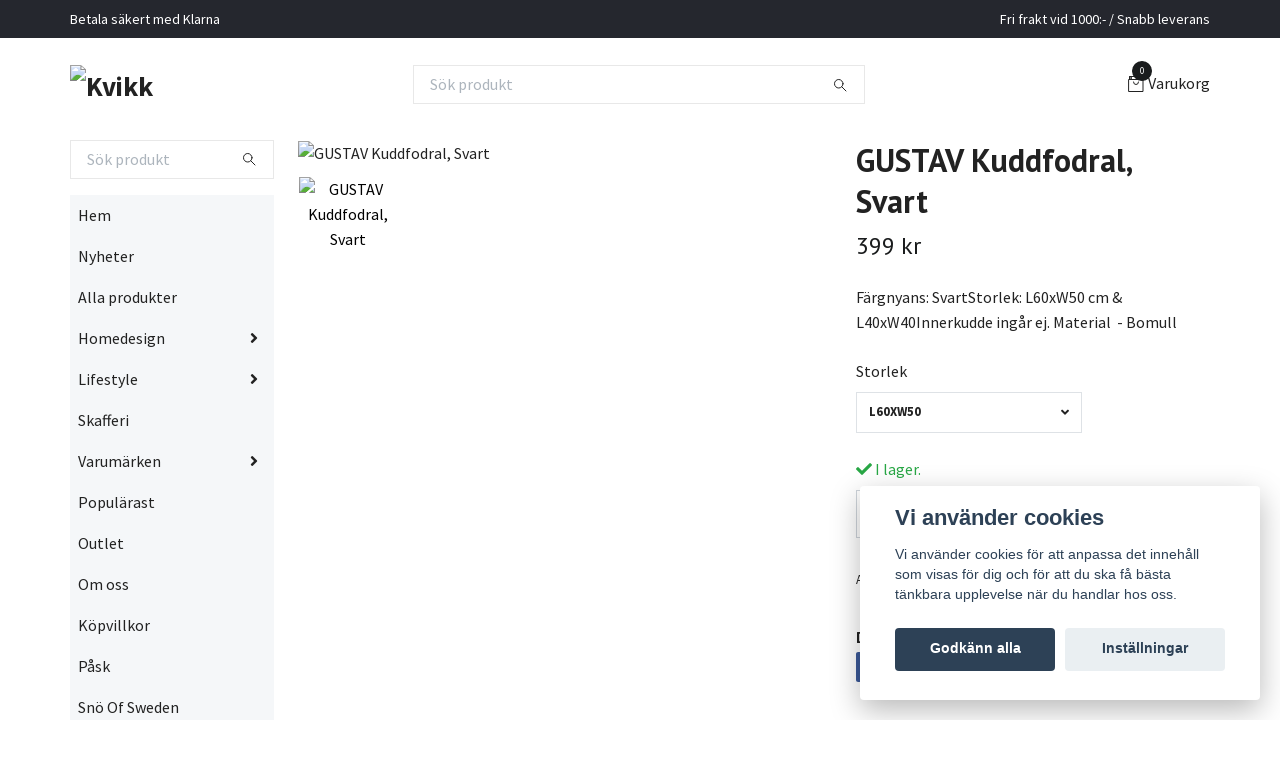

--- FILE ---
content_type: text/html; charset=utf-8
request_url: https://kvikk.nu/nyheter/gustav-kuddfodral-svart
body_size: 14924
content:
<!DOCTYPE html>
<html class="no-javascript" lang="sv">
<head><meta property="ix:host" content="cdn.quickbutik.com/images"><meta http-equiv="Content-Type" content="text/html; charset=utf-8">
<title>GUSTAV Kuddfodral, Svart - Kvikk</title>
<meta name="author" content="Quickbutik">
<meta name="description" content="Färgnyans: SvartStorlek: L60xW50 cm &amp;amp; L40xW40Innerkudde ingår ej.&amp;nbsp;Material&amp;nbsp; - Bomull">
<meta property="og:description" content="Färgnyans: SvartStorlek: L60xW50 cm &amp;amp; L40xW40Innerkudde ingår ej.&amp;nbsp;Material&amp;nbsp; - Bomull">
<meta property="og:title" content="GUSTAV Kuddfodral, Svart - Kvikk">
<meta property="og:url" content="https://kvikk.nu/nyheter/gustav-kuddfodral-svart">
<meta property="og:site_name" content="Kvikk">
<meta property="og:type" content="website">
<meta property="og:image" content="https://cdn.quickbutik.com/images/35347S/products/620d32999b6b7.jpeg?format=webp">
<meta property="twitter:card" content="summary">
<meta property="twitter:title" content="Kvikk">
<meta property="twitter:description" content="Färgnyans: SvartStorlek: L60xW50 cm &amp;amp; L40xW40Innerkudde ingår ej.&amp;nbsp;Material&amp;nbsp; - Bomull">
<meta property="twitter:image" content="https://cdn.quickbutik.com/images/35347S/products/620d32999b6b7.jpeg?format=webp">
<meta name="viewport" content="width=device-width, initial-scale=1, maximum-scale=1">
<script>document.documentElement.classList.remove('no-javascript');</script><!-- Vendor Assets --><link rel="stylesheet" href="https://use.fontawesome.com/releases/v5.15.4/css/all.css">
<link href="https://storage.quickbutik.com/templates/swift/css/assets.min.css?19900" rel="stylesheet">
<!-- Theme Stylesheet --><link href="https://storage.quickbutik.com/templates/swift/css/theme-main.css?19900" rel="stylesheet">
<link href="https://storage.quickbutik.com/stores/35347S/templates/swift/css/theme-sub.css?19900" rel="stylesheet">
<link href="https://storage.quickbutik.com/stores/35347S/templates/swift/css/custom.css?19900" rel="stylesheet">
<!-- Google Fonts --><link href="//fonts.googleapis.com/css?family=Source+Sans+Pro:400,700%7CPT+Sans:400,700" rel="stylesheet" type="text/css"  media="all" /><!-- Favicon--><link rel="icon" type="image/png" href="https://cdn.quickbutik.com/images/35347S/templates/swift/assets/favicon.png?s=19900&auto=format">
<link rel="canonical" href="https://kvikk.nu/nyheter/gustav-kuddfodral-svart">
<!-- Tweaks for older IEs--><!--[if lt IE 9]>
      <script src="https://oss.maxcdn.com/html5shiv/3.7.3/html5shiv.min.js"></script>
      <script src="https://oss.maxcdn.com/respond/1.4.2/respond.min.js"></script
    ><![endif]--><style>.hide { display: none; }</style>
<script type="text/javascript" defer>document.addEventListener('DOMContentLoaded', () => {
    document.body.setAttribute('data-qb-page', 'product');
});</script><script src="/assets/shopassets/cookieconsent/cookieconsent.js?v=230"></script>
<style>
    html.force--consent,
    html.force--consent body{
        height: auto!important;
        width: 100vw!important;
    }
</style>

    <script type="text/javascript">
    var qb_cookieconsent = initCookieConsent();
    var qb_cookieconsent_blocks = [{"title":"Vi anv\u00e4nder cookies","description":"Vi anv\u00e4nder cookies f\u00f6r att anpassa det inneh\u00e5ll som visas f\u00f6r dig och f\u00f6r att du ska f\u00e5 b\u00e4sta t\u00e4nkbara upplevelse n\u00e4r du handlar hos oss."},{"title":"N\u00f6dv\u00e4ndiga cookies *","description":"Dessa cookies \u00e4r n\u00f6dv\u00e4ndiga f\u00f6r att butiken ska fungera korrekt och g\u00e5r inte att st\u00e4nga av utan att beh\u00f6va l\u00e4mna denna webbplats. De anv\u00e4nds f\u00f6r att funktionalitet som t.ex. varukorg, skapa ett konto och annat ska fungera korrekt.","toggle":{"value":"basic","enabled":true,"readonly":true}},{"title":"Statistik och prestanda","description":"Dessa cookies g\u00f6r att vi kan r\u00e4kna bes\u00f6k och trafik och d\u00e4rmed ta reda p\u00e5 saker som vilka sidor som \u00e4r mest popul\u00e4ra och hur bes\u00f6karna r\u00f6r sig p\u00e5 v\u00e5r webbplats. All information som samlas in genom dessa cookies \u00e4r sammanst\u00e4lld, vilket inneb\u00e4r att den \u00e4r anonym. Om du inte till\u00e5ter dessa cookies kan vi inte ge dig en lika skr\u00e4ddarsydd upplevelse.","toggle":{"value":"analytics","enabled":false,"readonly":false}},{"title":"Marknadsf\u00f6ring","description":"Dessa cookies st\u00e4lls in via v\u00e5r webbplats av v\u00e5ra annonseringspartner f\u00f6r att skapa en profil f\u00f6r dina intressen och visa relevanta annonser p\u00e5 andra webbplatser. De lagrar inte direkt personlig information men kan identifiera din webbl\u00e4sare och internetenhet. Om du inte till\u00e5ter dessa cookies kommer du att uppleva mindre riktad reklam.","toggle":{"value":"marketing","enabled":false,"readonly":false}}];
</script>
</head>
<body>
    <header class="header">
   
   <!-- Section: Top Bar-->
   <div data-qb-area="top" data-qb-element="" class="top-bar  text-sm">
      <div class="container py-2">
         <div class="row align-items-center">
            <div class="col-12 col-lg-auto px-0">
               <ul class="mb-0 d-sm-flex  text-center text-sm-left justify-content-center justify-content-lg-start list-unstyled">
                  
                  <li data-qb-element="top_left_text"
                     class="px-lg-0 list-inline-item col-auto d-none d-sm-flex">
                     <span>Betala säkert med Klarna</span>
                  </li>
                 
                  <!-- Component: Language Dropdown-->

                  <!-- Component: Tax Dropdown-->

                  <!-- Currency Dropdown-->

               </ul>
            </div>

            <!-- Component: Top information -->
            <div class="mt-2 mt-lg-0 col-12 col-lg d-none d-sm-flex text-center text-lg-right px-0">
               <span data-qb-element="top_right_text" class="w-100">Fri frakt vid 1000:- / Snabb leverans </span>
            </div>

         </div>
      </div>
   </div>
   <!-- /Section: Top Bar -->
   <!-- Section: Main Header -->
   <div class="navbar-position"></div>
   <nav data-qb-area="header" data-qb-element="" class="navbar-expand-lg navbar-light ">
      <div class="container pt-lg-4">
         <div class="row">
            <div class="navbar col-12 px-lg-0 py-0">
               <div class="list-inline-item order-0 d-lg-none col-auto p-0 outline-none">
                  <a href="#" data-toggle="modal" data-target="#sidebarLeft" class="text-hover-primary">
                     <svg class="svg-icon navbar-icon">
                        <use xlink:href="#menu-hamburger-1"></use>
                     </svg>
                  </a>
               </div>
               <a data-qb-element="use_logo" href="https://kvikk.nu" title="Kvikk"
                  class="navbar-brand order-1 order-lg-1 text-center text-md-left col-auto p-0">
               
               <img alt="Kvikk" class="img-fluid img-logo" srcset="https://cdn.quickbutik.com/images/35347S/templates/swift/assets/logo.png?s=19900&auto=format&dpr=1 1x, https://cdn.quickbutik.com/images/35347S/templates/swift/assets/logo.png?s=19900&auto=format&dpr=2 2x, https://cdn.quickbutik.com/images/35347S/templates/swift/assets/logo.png?s=19900&auto=format&dpr=3 3x"
                  src="https://cdn.quickbutik.com/images/35347S/templates/swift/assets/logo.png?s=19900&auto=format">
               </a>
               
               <form data-qb-element="header_showsearch" action="/shop/search" method="get"
                  class="d-lg-flex order-lg-3 d-none my-lg-0 flex-grow-1 top-searchbar text-center col-auto px-4">
                  <div class="search-wrapper input-group">
                     <input data-qb-element="header_searchtext" type="text" name="s" placeholder="Sök produkt" aria-label="Search"
                        aria-describedby="button-search-desktop" class="form-control pl-3 border-0" />
                     <div class="input-group-append ml-0">
                        <button id="button-search-desktop" type="submit" class="btn py-0 btn-underlined border-0">
                           <svg class="svg-icon navbar-icon">
                              <use xlink:href="#search-1"></use>
                           </svg>
                        </button>
                     </div>
                  </div>
               </form>
               
               
               <ul class="list-inline order-2 order-lg-4 mb-0 text-right col-auto p-0 outline-none">
                  <li class="list-inline-item">
                     <a data-qb-element="header_carttext" href="#" data-toggle="modal" data-target="#sidebarCart"
                        class="position-relative text-hover-primary d-flex align-items-center qs-cart-view">
                        <svg class="svg-icon navbar-icon">
                           <use xlink:href="#retail-bag-1"></use>
                        </svg>
                        <div class="navbar-icon-badge icon-count text-white primary-bg basket-count-items">0
                        </div>
                        <span class="d-none d-sm-inline color-text-base">Varukorg
                        </span>
                     </a>
                  </li>
               </ul>
            </div>
         </div>
      </div>
      <div class="container pt-2">
         <div class="row navbar-bg px-0 mainmenu_font_size">
            <ul class="col navbar-nav d-none d-lg-flex mt-lg-0 flex-wrap px-0">
            </ul>
         </div>
      </div>
   </nav>
   <!-- /Section: Main Header -->
</header>
<!-- Section: Top Menu -->
<div id="sidebarLeft" tabindex="-1" role="dialog" aria-hidden="true" class="modal fade modal-left">
   <div role="document" class="modal-dialog">
      <div class="modal-content">
         <div class="modal-header pb-0 border-0 d-block">
            <div class="row">
               <form action="/shop/search" method="get" class="col d-lg-flex w-100 my-lg-0 mb-2 pt-1">
                  <div class="search-wrapper input-group">
                     <input type="text" name="s" placeholder="Sök produkt" aria-label="Search"
                        aria-describedby="button-search" class="form-control pl-3 border-0 mobile-search" />
                     <div class="input-group-append ml-0">
                        <button id="button-search" type="submit" class="btn py-0 btn-underlined border-0">
                           <svg class="svg-icon navbar-icon">
                              <use xlink:href="#search-1"></use>
                           </svg>
                        </button>
                     </div>
                  </div>
               </form>
               <button type="button" data-dismiss="modal" aria-label="Close" class="close col-auto close-rotate">
                  <svg class="svg-icon w-3rem h-3rem svg-icon-light align-middle">
                     <use xlink:href="#close-1"></use>
                  </svg>
               </button>
            </div>
         </div>
         <div class="modal-body pt-0">
            <div class="px-2 pb-5">
               <ul class="nav flex-column">
                  <li class="nav-item ">
                     <a href="/" title="Hem" class="nav-link mobile-nav-link pl-0">Hem</a>
                  </li>
                  <li class="nav-item ">
                     <a href="/nyheter" title="Nyheter" class="nav-link mobile-nav-link pl-0">Nyheter</a>
                  </li>
                  <li class="nav-item ">
                     <a href="/products" title="Alla produkter" class="nav-link mobile-nav-link pl-0">Alla produkter</a>
                  </li>
                  <li class="nav-item dropdown">
                     <a href="/homedesign" data-toggle="collapse" data-target="#cat42" aria-haspopup="true"
                        aria-expanded="false"
                        class="nav-link mobile-nav-link pl-0 mobile-dropdown-toggle dropdown-toggle">Homedesign</a>
                     <div id="cat42" class="collapse">
                        <ul class="nav flex-column ml-3">
                           <li class="nav-item">
                              <a class="nav-link mobile-nav-link pl-0 show-all" href="/homedesign" title="Homedesign">Visa alla i Homedesign</a>
                           </li>
                           <li class="nav-item">
                              <a href="/homedesign/21-ovrigt" class="nav-link mobile-nav-link pl-0 ">Heminredning</a>
                           </li>
                           <li class="nav-item">
                              <a href="/homedesign/forvaring" class="nav-link mobile-nav-link pl-0 ">Förvaring</a>
                           </li>
                           <li class="nav-item">
                              <a href="/homedesign/doft" class="nav-link mobile-nav-link pl-0 ">Doft</a>
                           </li>
                           <li class="nav-item">
                              <a href="/homedesign/lampor" class="nav-link mobile-nav-link pl-0 ">Lampor</a>
                           </li>
                           <li class="nav-item">
                              <a href="/homedesign/lampor/ljusslingor" class="nav-link mobile-nav-link pl-0 ">Ljusslingor</a>
                           </li>
                           <li class="nav-item dropdown">
                              <a href="#" data-target="#subcat45" data-toggle="collapse" aria-haspopup="true"
                                 aria-expanded="false" class="nav-link pl-0 dropdown-toggle">Krukor &amp; vaser</a>
                              <div id="subcat45" class="collapse">
                                 <ul class="nav flex-column ml-3">
                                    <li class="nav-item">
                                       <a class="nav-link mobile-nav-link pl-0 show-all" href="/homedesign/krukor-vaser"
                                          title="Krukor &amp; vaser">Visa alla i Krukor &amp; vaser</a>
                                    </li>
                                    <li class="nav-item">
                                       <a href="/homedesign/krukor-vaser/bergs-potter" class="nav-link pl-0 ">Bergs Potter</a>
                                    </li>
                                 </ul>
                              </div>
                           </li>
                           <li class="nav-item">
                              <a href="/homedesign/kok-duka" class="nav-link mobile-nav-link pl-0 ">Kök &amp; duka</a>
                           </li>
                           <li class="nav-item">
                              <a href="/homedesign/ljusstakar-ljuslyktor" class="nav-link mobile-nav-link pl-0 ">Ljusstakar &amp; ljuslyktor</a>
                           </li>
                           <li class="nav-item">
                              <a href="/homedesign/ljus" class="nav-link mobile-nav-link pl-0 ">Ljus</a>
                           </li>
                           <li class="nav-item">
                              <a href="/homedesign/mattor" class="nav-link mobile-nav-link pl-0 ">Mattor</a>
                           </li>
                           <li class="nav-item">
                              <a href="/homedesign/porslin" class="nav-link mobile-nav-link pl-0 ">Porslin</a>
                           </li>
                           <li class="nav-item">
                              <a href="/homedesign/textilier" class="nav-link mobile-nav-link pl-0 ">Textilier</a>
                           </li>
                           <li class="nav-item">
                              <a href="/homedesign/ovrigt" class="nav-link mobile-nav-link pl-0 ">Övrigt</a>
                           </li>
                        </ul>
                     </div>
                  </li>
                  <li class="nav-item dropdown">
                     <a href="/accessoarer" data-toggle="collapse" data-target="#cat38" aria-haspopup="true"
                        aria-expanded="false"
                        class="nav-link mobile-nav-link pl-0 mobile-dropdown-toggle dropdown-toggle">Lifestyle</a>
                     <div id="cat38" class="collapse">
                        <ul class="nav flex-column ml-3">
                           <li class="nav-item">
                              <a class="nav-link mobile-nav-link pl-0 show-all" href="/accessoarer" title="Lifestyle">Visa alla i Lifestyle</a>
                           </li>
                           <li class="nav-item">
                              <a href="/accessoarer/vaskor" class="nav-link mobile-nav-link pl-0 ">Väskor</a>
                           </li>
                           <li class="nav-item dropdown">
                              <a href="#" data-target="#subcat78" data-toggle="collapse" aria-haspopup="true"
                                 aria-expanded="false" class="nav-link pl-0 dropdown-toggle">Skor &amp; tofflor</a>
                              <div id="subcat78" class="collapse">
                                 <ul class="nav flex-column ml-3">
                                    <li class="nav-item">
                                       <a class="nav-link mobile-nav-link pl-0 show-all" href="/accessoarer/skor-tofflor"
                                          title="Skor &amp; tofflor">Visa alla i Skor &amp; tofflor</a>
                                    </li>
                                    <li class="nav-item">
                                       <a href="/accessoarer/skor-tofflor/barn" class="nav-link pl-0 ">Barn</a>
                                    </li>
                                    <li class="nav-item">
                                       <a href="/accessoarer/skor-tofflor/dam" class="nav-link pl-0 ">Dam</a>
                                    </li>
                                    <li class="nav-item">
                                       <a href="/accessoarer/skor-tofflor/herr" class="nav-link pl-0 ">Herr</a>
                                    </li>
                                 </ul>
                              </div>
                           </li>
                           <li class="nav-item dropdown">
                              <a href="#" data-target="#subcat54" data-toggle="collapse" aria-haspopup="true"
                                 aria-expanded="false" class="nav-link pl-0 dropdown-toggle">Kläder</a>
                              <div id="subcat54" class="collapse">
                                 <ul class="nav flex-column ml-3">
                                    <li class="nav-item">
                                       <a class="nav-link mobile-nav-link pl-0 show-all" href="/accessoarer/klader"
                                          title="Kläder">Visa alla i Kläder</a>
                                    </li>
                                    <li class="nav-item">
                                       <a href="/accessoarer/klader/henne" class="nav-link pl-0 ">Henne</a>
                                    </li>
                                    <li class="nav-item">
                                       <a href="/accessoarer/klader/honom" class="nav-link pl-0 ">Honom</a>
                                    </li>
                                 </ul>
                              </div>
                           </li>
                           <li class="nav-item dropdown">
                              <a href="#" data-target="#subcat40" data-toggle="collapse" aria-haspopup="true"
                                 aria-expanded="false" class="nav-link pl-0 dropdown-toggle">Smycken</a>
                              <div id="subcat40" class="collapse">
                                 <ul class="nav flex-column ml-3">
                                    <li class="nav-item">
                                       <a class="nav-link mobile-nav-link pl-0 show-all" href="/accessoarer/smycken"
                                          title="Smycken">Visa alla i Smycken</a>
                                    </li>
                                    <li class="nav-item">
                                       <a href="/accessoarer/smycken/halssmycken" class="nav-link pl-0 ">Halssmycken</a>
                                    </li>
                                    <li class="nav-item">
                                       <a href="/accessoarer/smycken/ringar" class="nav-link pl-0 ">Ringar</a>
                                    </li>
                                    <li class="nav-item">
                                       <a href="/accessoarer/smycken/orhangen" class="nav-link pl-0 ">Örhängen</a>
                                    </li>
                                 </ul>
                              </div>
                           </li>
                           <li class="nav-item">
                              <a href="/accessoarer/ovrigt" class="nav-link mobile-nav-link pl-0 ">Övrigt</a>
                           </li>
                        </ul>
                     </div>
                  </li>
                  <li class="nav-item ">
                     <a href="/skafferi" title="Skafferi" class="nav-link mobile-nav-link pl-0">Skafferi</a>
                  </li>
                  <li class="nav-item dropdown">
                     <a href="/vara-leverantorer" data-toggle="collapse" data-target="#cat14" aria-haspopup="true"
                        aria-expanded="false"
                        class="nav-link mobile-nav-link pl-0 mobile-dropdown-toggle dropdown-toggle">Varumärken</a>
                     <div id="cat14" class="collapse">
                        <ul class="nav flex-column ml-3">
                           <li class="nav-item">
                              <a class="nav-link mobile-nav-link pl-0 show-all" href="/vara-leverantorer" title="Varumärken">Visa alla i Varumärken</a>
                           </li>
                           <li class="nav-item">
                              <a href="/vara-leverantorer/affari-of-sweden" class="nav-link mobile-nav-link pl-0 ">AFFARI OF SWEDEN</a>
                           </li>
                           <li class="nav-item">
                              <a href="/vara-leverantorer/k-lundqvist" class="nav-link mobile-nav-link pl-0 ">K. LUNDQVIST</a>
                           </li>
                           <li class="nav-item">
                              <a href="/vara-leverantorer/baobab" class="nav-link mobile-nav-link pl-0 ">Baobab</a>
                           </li>
                           <li class="nav-item">
                              <a href="/vara-leverantorer/mix-by-heart" class="nav-link mobile-nav-link pl-0 ">Mix by heart</a>
                           </li>
                           <li class="nav-item">
                              <a href="/vara-leverantorer/bruka-design" class="nav-link mobile-nav-link pl-0 ">Bruka Design</a>
                           </li>
                           <li class="nav-item">
                              <a href="/vara-leverantorer/ojbro-vantfabrik" class="nav-link mobile-nav-link pl-0 ">Öjbro Vantfabrik</a>
                           </li>
                           <li class="nav-item">
                              <a href="/vara-leverantorer/laura-ashley" class="nav-link mobile-nav-link pl-0 ">Laura Ashley</a>
                           </li>
                           <li class="nav-item">
                              <a href="/vara-leverantorer/artwood" class="nav-link mobile-nav-link pl-0 ">Artwood</a>
                           </li>
                           <li class="nav-item">
                              <a href="/vara-leverantorer/8848" class="nav-link mobile-nav-link pl-0 ">8848</a>
                           </li>
                           <li class="nav-item">
                              <a href="/vara-leverantorer/greengate" class="nav-link mobile-nav-link pl-0 ">Greengate</a>
                           </li>
                           <li class="nav-item">
                              <a href="/vara-leverantorer/potteryjo" class="nav-link mobile-nav-link pl-0 ">PotteryJo</a>
                           </li>
                           <li class="nav-item">
                              <a href="/vara-leverantorer/ajlajk" class="nav-link mobile-nav-link pl-0 ">AJLAJK</a>
                           </li>
                           <li class="nav-item">
                              <a href="/vara-leverantorer/capri-collection" class="nav-link mobile-nav-link pl-0 ">Capri Collection</a>
                           </li>
                           <li class="nav-item">
                              <a href="/vara-leverantorer/ernst" class="nav-link mobile-nav-link pl-0 ">Ernst</a>
                           </li>
                           <li class="nav-item">
                              <a href="/vara-leverantorer/gerbera" class="nav-link mobile-nav-link pl-0 ">Gerbera</a>
                           </li>
                           <li class="nav-item">
                              <a href="/vara-leverantorer/grevinnans-rum" class="nav-link mobile-nav-link pl-0 ">Grevinnans rum</a>
                           </li>
                           <li class="nav-item">
                              <a href="/vara-leverantorer/hilke-collection" class="nav-link mobile-nav-link pl-0 ">Hilke Collection</a>
                           </li>
                           <li class="nav-item">
                              <a href="/vara-leverantorer/jokkmokks-tenn" class="nav-link mobile-nav-link pl-0 ">Jokkmokks Tenn</a>
                           </li>
                           <li class="nav-item">
                              <a href="/vara-leverantorer/klong" class="nav-link mobile-nav-link pl-0 ">Klong</a>
                           </li>
                           <li class="nav-item">
                              <a href="/vara-leverantorer/la-bruket" class="nav-link mobile-nav-link pl-0 ">L:A Bruket</a>
                           </li>
                           <li class="nav-item">
                              <a href="/vara-leverantorer/majas-cottage" class="nav-link mobile-nav-link pl-0 ">Majas Cottage</a>
                           </li>
                           <li class="nav-item">
                              <a href="/vara-leverantorer/olsson-jensen" class="nav-link mobile-nav-link pl-0 ">Olsson &amp; Jensen</a>
                           </li>
                           <li class="nav-item">
                              <a href="/vara-leverantorer/shepherd" class="nav-link mobile-nav-link pl-0 ">Shepherd</a>
                           </li>
                           <li class="nav-item">
                              <a href="/vara-leverantorer/sno-of-sweden" class="nav-link mobile-nav-link pl-0 ">Snö of Sweden</a>
                           </li>
                           <li class="nav-item">
                              <a href="/vara-leverantorer/sthal" class="nav-link mobile-nav-link pl-0 ">Sthål</a>
                           </li>
                           <li class="nav-item">
                              <a href="/vara-leverantorer/umage" class="nav-link mobile-nav-link pl-0 ">UMAGE</a>
                           </li>
                           <li class="nav-item">
                              <a href="/vara-leverantorer/watt-veke" class="nav-link mobile-nav-link pl-0 ">Watt &amp; Veke</a>
                           </li>
                           <li class="nav-item">
                              <a href="/vara-leverantorer/washologi" class="nav-link mobile-nav-link pl-0 ">WASHOLOGI</a>
                           </li>
                           <li class="nav-item">
                              <a href="/vara-leverantorer/william-morris" class="nav-link mobile-nav-link pl-0 ">William Morris</a>
                           </li>
                           <li class="nav-item">
                              <a href="/vara-leverantorer/woodwick" class="nav-link mobile-nav-link pl-0 ">WoodWick</a>
                           </li>
                        </ul>
                     </div>
                  </li>
                  <li class="nav-item ">
                     <a href="/popularast" title="Populärast" class="nav-link mobile-nav-link pl-0">Populärast</a>
                  </li>
                  <li class="nav-item ">
                     <a href="/outlet" title="Outlet" class="nav-link mobile-nav-link pl-0">Outlet</a>
                  </li>
                  <li class="nav-item ">
                     <a href="/sidor/om-oss" title="Om oss" class="nav-link mobile-nav-link pl-0">Om oss</a>
                  </li>
                  <li class="nav-item ">
                     <a href="/sidor/terms-and-conditions" title="Köpvillkor" class="nav-link mobile-nav-link pl-0">Köpvillkor</a>
                  </li>
                  <li class="nav-item ">
                     <a href="/pask" title="Påsk" class="nav-link mobile-nav-link pl-0">Påsk</a>
                  </li>
                  <li class="nav-item ">
                     <a href="/outlet/77-sno-of-sweden" title="Snö Of Sweden" class="nav-link mobile-nav-link pl-0">Snö Of Sweden</a>
                  </li>
                  <li class="nav-item ">
                     <a href="/jul-dekorationer" title="Jul dekorationer" class="nav-link mobile-nav-link pl-0">Jul dekorationer</a>
                  </li>
                  <li class="nav-item ">
                     <a href="/instagram-sunday-storysale" title="Instagram Sunday StorySALE" class="nav-link mobile-nav-link pl-0">Instagram Sunday StorySALE</a>
                  </li>
               </ul>
               <div class="nav-item">
                  <a href="/shop/wishlist" class="nav-link mobile-nav-link text-hover-primary position-relative d-flex align-items-center">
                     <svg class="svg-icon navbar-icon">
                        <use xlink:href="#heart-1"></use>
                     </svg>
                     <span data-qb-element="header_wishlisttext" class="nav-link pl-0">Önskelistan</span>
                  </a>
               </div>
            </div>
         </div>
      </div>
   </div>
</div>
<!-- /Section: Top Menu --><div class="container">
        <div class="row">
        <div data-qb-area="side_elements" data-qb-dynamic-elements="side_elements" class="sidebar  pr-lg-4 pl-lg-0 pt-4  order-lg-1 order-2 col-lg-3">

   
   



   <div data-qb-element="sidesearch" class="pb-3 align-items-center">
      <form action="/shop/search" method="get" class="d-lg-flex order-lg-2 d-none my-lg-0 flex-grow-1 top-searchbar text-center">
         <div class="search-wrapper input-group">
            <input type="text" name="s" placeholder="Sök produkt" aria-label="Search" aria-describedby="button-search-sidebar" class="form-control pl-3 border-0">
            <div class="input-group-append ml-0 bg-white">
               <button id="button-search-sidebar" type="submit" class="btn py-0 btn-underlined border-0">
                  <svg class="svg-icon navbar-icon">
                     <use xlink:href="#search-1"></use>
                  </svg>
               </button>
            </div>
         </div>
      </form>
   </div>



   
   

   <div data-qb-element="sidemenu" id="categoriesMenu" role="menu" class="expand-lg collapse">
      <ul class="sidebar-icon-menu pb-3 mt-4 mt-lg-0">
         <li class=" sidefont-3" style="background-color: #f5f7f9;">
            <a href="/" title="Hem" class="pl-2 d-block" style="color: #222222;">Hem</a>
         </li>
         <li class=" sidefont-3" style="background-color: #f5f7f9;">
            <a href="/nyheter" title="Nyheter" class="pl-2 d-block" style="color: #222222;">Nyheter</a>
         </li>
         <li class=" sidefont-3" style="background-color: #f5f7f9;">
            <a href="/products" title="Alla produkter" class="pl-2 d-block" style="color: #222222;">Alla produkter</a>
         </li>
         <li class="py-0">
            <div class="d-flex align-items-center justify-content-between" style="background-color: #f5f7f9;">
               <a href="/homedesign" class="sidefont-3 col-auto pl-2 pl-0 sidefont-3" style="color: #222222;">Homedesign</a>
               <a href="/homedesign" data-toggle="collapse" data-target="#sidecat42" aria-haspopup="true" aria-expanded="false" class="w-100 pl-0 font-weight-bold sidebar-icon-menu-item sidefont-3" style="color: #222222;"></a>
            </div>
            <div id="sidecat42" class="collapse pl-3" style="background-color: #f5f7f9;">
               <ul class="nav flex-column mt-0 sidebar-icon-menu sidebar-icon-submenu mb-0 ml-0">
                  <li class="nav-item sidefont-3">
                     <a href="/homedesign/21-ovrigt" class="pl-0 d-block " style="color: #222222">Heminredning</a>
                  </li>
                  <li class="nav-item sidefont-3">
                     <a href="/homedesign/forvaring" class="pl-0 d-block " style="color: #222222">Förvaring</a>
                  </li>
                  <li class="nav-item sidefont-3">
                     <a href="/homedesign/doft" class="pl-0 d-block " style="color: #222222">Doft</a>
                  </li>
                  <li class="nav-item sidefont-3">
                     <a href="/homedesign/lampor" class="pl-0 d-block " style="color: #222222">Lampor</a>
                  </li>
                  <li class="nav-item sidefont-3">
                     <a href="/homedesign/lampor/ljusslingor" class="pl-0 d-block " style="color: #222222">Ljusslingor</a>
                  </li>
                  <li class="d-flex align-items-center justify-content-between">
                     <a href="/homedesign/krukor-vaser" class="col-auto pl-0 sidefont-3" style="color: #222222">Krukor &amp; vaser</a>
                     <a href="/homedesign/krukor-vaser" data-toggle="collapse" data-target="#sidesubcat45" aria-haspopup="true"
                        aria-expanded="false"
                        class="w-100 pl-0 font-weight-bold sidebar-icon-menu-item sidefont-3" style="color: #222222"></a>
                  </li>
                  <li class="nav-item dropdown">
                     <div id="sidesubcat45" class="collapse">
                        <ul class="nav flex-column ml-3">
                           <li class="sidefont-3 nav-item">
                              <a href="/homedesign/krukor-vaser/bergs-potter" class="pl-0 d-block " style="color: #222222; opacity: 0.8;">Bergs Potter</a>
                           </li>
                        </ul>
                     </div>
                  </li>
                  <li class="nav-item sidefont-3">
                     <a href="/homedesign/kok-duka" class="pl-0 d-block " style="color: #222222">Kök &amp; duka</a>
                  </li>
                  <li class="nav-item sidefont-3">
                     <a href="/homedesign/ljusstakar-ljuslyktor" class="pl-0 d-block " style="color: #222222">Ljusstakar &amp; ljuslyktor</a>
                  </li>
                  <li class="nav-item sidefont-3">
                     <a href="/homedesign/ljus" class="pl-0 d-block " style="color: #222222">Ljus</a>
                  </li>
                  <li class="nav-item sidefont-3">
                     <a href="/homedesign/mattor" class="pl-0 d-block " style="color: #222222">Mattor</a>
                  </li>
                  <li class="nav-item sidefont-3">
                     <a href="/homedesign/porslin" class="pl-0 d-block " style="color: #222222">Porslin</a>
                  </li>
                  <li class="nav-item sidefont-3">
                     <a href="/homedesign/textilier" class="pl-0 d-block " style="color: #222222">Textilier</a>
                  </li>
                  <li class="nav-item sidefont-3">
                     <a href="/homedesign/ovrigt" class="pl-0 d-block " style="color: #222222">Övrigt</a>
                  </li>
               </ul>
            </div>
         </li>
         <li class="py-0">
            <div class="d-flex align-items-center justify-content-between" style="background-color: #f5f7f9;">
               <a href="/accessoarer" class="sidefont-3 col-auto pl-2 pl-0 sidefont-3" style="color: #222222;">Lifestyle</a>
               <a href="/accessoarer" data-toggle="collapse" data-target="#sidecat38" aria-haspopup="true" aria-expanded="false" class="w-100 pl-0 font-weight-bold sidebar-icon-menu-item sidefont-3" style="color: #222222;"></a>
            </div>
            <div id="sidecat38" class="collapse pl-3" style="background-color: #f5f7f9;">
               <ul class="nav flex-column mt-0 sidebar-icon-menu sidebar-icon-submenu mb-0 ml-0">
                  <li class="nav-item sidefont-3">
                     <a href="/accessoarer/vaskor" class="pl-0 d-block " style="color: #222222">Väskor</a>
                  </li>
                  <li class="d-flex align-items-center justify-content-between">
                     <a href="/accessoarer/skor-tofflor" class="col-auto pl-0 sidefont-3" style="color: #222222">Skor &amp; tofflor</a>
                     <a href="/accessoarer/skor-tofflor" data-toggle="collapse" data-target="#sidesubcat78" aria-haspopup="true"
                        aria-expanded="false"
                        class="w-100 pl-0 font-weight-bold sidebar-icon-menu-item sidefont-3" style="color: #222222"></a>
                  </li>
                  <li class="nav-item dropdown">
                     <div id="sidesubcat78" class="collapse">
                        <ul class="nav flex-column ml-3">
                           <li class="sidefont-3 nav-item">
                              <a href="/accessoarer/skor-tofflor/barn" class="pl-0 d-block " style="color: #222222; opacity: 0.8;">Barn</a>
                           </li>
                           <li class="sidefont-3 nav-item">
                              <a href="/accessoarer/skor-tofflor/dam" class="pl-0 d-block " style="color: #222222; opacity: 0.8;">Dam</a>
                           </li>
                           <li class="sidefont-3 nav-item">
                              <a href="/accessoarer/skor-tofflor/herr" class="pl-0 d-block " style="color: #222222; opacity: 0.8;">Herr</a>
                           </li>
                        </ul>
                     </div>
                  </li>
                  <li class="d-flex align-items-center justify-content-between">
                     <a href="/accessoarer/klader" class="col-auto pl-0 sidefont-3" style="color: #222222">Kläder</a>
                     <a href="/accessoarer/klader" data-toggle="collapse" data-target="#sidesubcat54" aria-haspopup="true"
                        aria-expanded="false"
                        class="w-100 pl-0 font-weight-bold sidebar-icon-menu-item sidefont-3" style="color: #222222"></a>
                  </li>
                  <li class="nav-item dropdown">
                     <div id="sidesubcat54" class="collapse">
                        <ul class="nav flex-column ml-3">
                           <li class="sidefont-3 nav-item">
                              <a href="/accessoarer/klader/henne" class="pl-0 d-block " style="color: #222222; opacity: 0.8;">Henne</a>
                           </li>
                           <li class="sidefont-3 nav-item">
                              <a href="/accessoarer/klader/honom" class="pl-0 d-block " style="color: #222222; opacity: 0.8;">Honom</a>
                           </li>
                        </ul>
                     </div>
                  </li>
                  <li class="d-flex align-items-center justify-content-between">
                     <a href="/accessoarer/smycken" class="col-auto pl-0 sidefont-3" style="color: #222222">Smycken</a>
                     <a href="/accessoarer/smycken" data-toggle="collapse" data-target="#sidesubcat40" aria-haspopup="true"
                        aria-expanded="false"
                        class="w-100 pl-0 font-weight-bold sidebar-icon-menu-item sidefont-3" style="color: #222222"></a>
                  </li>
                  <li class="nav-item dropdown">
                     <div id="sidesubcat40" class="collapse">
                        <ul class="nav flex-column ml-3">
                           <li class="sidefont-3 nav-item">
                              <a href="/accessoarer/smycken/halssmycken" class="pl-0 d-block " style="color: #222222; opacity: 0.8;">Halssmycken</a>
                           </li>
                           <li class="sidefont-3 nav-item">
                              <a href="/accessoarer/smycken/ringar" class="pl-0 d-block " style="color: #222222; opacity: 0.8;">Ringar</a>
                           </li>
                           <li class="sidefont-3 nav-item">
                              <a href="/accessoarer/smycken/orhangen" class="pl-0 d-block " style="color: #222222; opacity: 0.8;">Örhängen</a>
                           </li>
                        </ul>
                     </div>
                  </li>
                  <li class="nav-item sidefont-3">
                     <a href="/accessoarer/ovrigt" class="pl-0 d-block " style="color: #222222">Övrigt</a>
                  </li>
               </ul>
            </div>
         </li>
         <li class=" sidefont-3" style="background-color: #f5f7f9;">
            <a href="/skafferi" title="Skafferi" class="pl-2 d-block" style="color: #222222;">Skafferi</a>
         </li>
         <li class="py-0">
            <div class="d-flex align-items-center justify-content-between" style="background-color: #f5f7f9;">
               <a href="/vara-leverantorer" class="sidefont-3 col-auto pl-2 pl-0 sidefont-3" style="color: #222222;">Varumärken</a>
               <a href="/vara-leverantorer" data-toggle="collapse" data-target="#sidecat14" aria-haspopup="true" aria-expanded="false" class="w-100 pl-0 font-weight-bold sidebar-icon-menu-item sidefont-3" style="color: #222222;"></a>
            </div>
            <div id="sidecat14" class="collapse pl-3" style="background-color: #f5f7f9;">
               <ul class="nav flex-column mt-0 sidebar-icon-menu sidebar-icon-submenu mb-0 ml-0">
                  <li class="nav-item sidefont-3">
                     <a href="/vara-leverantorer/affari-of-sweden" class="pl-0 d-block " style="color: #222222">AFFARI OF SWEDEN</a>
                  </li>
                  <li class="nav-item sidefont-3">
                     <a href="/vara-leverantorer/k-lundqvist" class="pl-0 d-block " style="color: #222222">K. LUNDQVIST</a>
                  </li>
                  <li class="nav-item sidefont-3">
                     <a href="/vara-leverantorer/baobab" class="pl-0 d-block " style="color: #222222">Baobab</a>
                  </li>
                  <li class="nav-item sidefont-3">
                     <a href="/vara-leverantorer/mix-by-heart" class="pl-0 d-block " style="color: #222222">Mix by heart</a>
                  </li>
                  <li class="nav-item sidefont-3">
                     <a href="/vara-leverantorer/bruka-design" class="pl-0 d-block " style="color: #222222">Bruka Design</a>
                  </li>
                  <li class="nav-item sidefont-3">
                     <a href="/vara-leverantorer/ojbro-vantfabrik" class="pl-0 d-block " style="color: #222222">Öjbro Vantfabrik</a>
                  </li>
                  <li class="nav-item sidefont-3">
                     <a href="/vara-leverantorer/laura-ashley" class="pl-0 d-block " style="color: #222222">Laura Ashley</a>
                  </li>
                  <li class="nav-item sidefont-3">
                     <a href="/vara-leverantorer/artwood" class="pl-0 d-block " style="color: #222222">Artwood</a>
                  </li>
                  <li class="nav-item sidefont-3">
                     <a href="/vara-leverantorer/8848" class="pl-0 d-block " style="color: #222222">8848</a>
                  </li>
                  <li class="nav-item sidefont-3">
                     <a href="/vara-leverantorer/greengate" class="pl-0 d-block " style="color: #222222">Greengate</a>
                  </li>
                  <li class="nav-item sidefont-3">
                     <a href="/vara-leverantorer/potteryjo" class="pl-0 d-block " style="color: #222222">PotteryJo</a>
                  </li>
                  <li class="nav-item sidefont-3">
                     <a href="/vara-leverantorer/ajlajk" class="pl-0 d-block " style="color: #222222">AJLAJK</a>
                  </li>
                  <li class="nav-item sidefont-3">
                     <a href="/vara-leverantorer/capri-collection" class="pl-0 d-block " style="color: #222222">Capri Collection</a>
                  </li>
                  <li class="nav-item sidefont-3">
                     <a href="/vara-leverantorer/ernst" class="pl-0 d-block " style="color: #222222">Ernst</a>
                  </li>
                  <li class="nav-item sidefont-3">
                     <a href="/vara-leverantorer/gerbera" class="pl-0 d-block " style="color: #222222">Gerbera</a>
                  </li>
                  <li class="nav-item sidefont-3">
                     <a href="/vara-leverantorer/grevinnans-rum" class="pl-0 d-block " style="color: #222222">Grevinnans rum</a>
                  </li>
                  <li class="nav-item sidefont-3">
                     <a href="/vara-leverantorer/hilke-collection" class="pl-0 d-block " style="color: #222222">Hilke Collection</a>
                  </li>
                  <li class="nav-item sidefont-3">
                     <a href="/vara-leverantorer/jokkmokks-tenn" class="pl-0 d-block " style="color: #222222">Jokkmokks Tenn</a>
                  </li>
                  <li class="nav-item sidefont-3">
                     <a href="/vara-leverantorer/klong" class="pl-0 d-block " style="color: #222222">Klong</a>
                  </li>
                  <li class="nav-item sidefont-3">
                     <a href="/vara-leverantorer/la-bruket" class="pl-0 d-block " style="color: #222222">L:A Bruket</a>
                  </li>
                  <li class="nav-item sidefont-3">
                     <a href="/vara-leverantorer/majas-cottage" class="pl-0 d-block " style="color: #222222">Majas Cottage</a>
                  </li>
                  <li class="nav-item sidefont-3">
                     <a href="/vara-leverantorer/olsson-jensen" class="pl-0 d-block " style="color: #222222">Olsson &amp; Jensen</a>
                  </li>
                  <li class="nav-item sidefont-3">
                     <a href="/vara-leverantorer/shepherd" class="pl-0 d-block " style="color: #222222">Shepherd</a>
                  </li>
                  <li class="nav-item sidefont-3">
                     <a href="/vara-leverantorer/sno-of-sweden" class="pl-0 d-block " style="color: #222222">Snö of Sweden</a>
                  </li>
                  <li class="nav-item sidefont-3">
                     <a href="/vara-leverantorer/sthal" class="pl-0 d-block " style="color: #222222">Sthål</a>
                  </li>
                  <li class="nav-item sidefont-3">
                     <a href="/vara-leverantorer/umage" class="pl-0 d-block " style="color: #222222">UMAGE</a>
                  </li>
                  <li class="nav-item sidefont-3">
                     <a href="/vara-leverantorer/watt-veke" class="pl-0 d-block " style="color: #222222">Watt &amp; Veke</a>
                  </li>
                  <li class="nav-item sidefont-3">
                     <a href="/vara-leverantorer/washologi" class="pl-0 d-block " style="color: #222222">WASHOLOGI</a>
                  </li>
                  <li class="nav-item sidefont-3">
                     <a href="/vara-leverantorer/william-morris" class="pl-0 d-block " style="color: #222222">William Morris</a>
                  </li>
                  <li class="nav-item sidefont-3">
                     <a href="/vara-leverantorer/woodwick" class="pl-0 d-block " style="color: #222222">WoodWick</a>
                  </li>
               </ul>
            </div>
         </li>
         <li class=" sidefont-3" style="background-color: #f5f7f9;">
            <a href="/popularast" title="Populärast" class="pl-2 d-block" style="color: #222222;">Populärast</a>
         </li>
         <li class=" sidefont-3" style="background-color: #f5f7f9;">
            <a href="/outlet" title="Outlet" class="pl-2 d-block" style="color: #222222;">Outlet</a>
         </li>
         <li class=" sidefont-3" style="background-color: #f5f7f9;">
            <a href="/sidor/om-oss" title="Om oss" class="pl-2 d-block" style="color: #222222;">Om oss</a>
         </li>
         <li class=" sidefont-3" style="background-color: #f5f7f9;">
            <a href="/sidor/terms-and-conditions" title="Köpvillkor" class="pl-2 d-block" style="color: #222222;">Köpvillkor</a>
         </li>
         <li class=" sidefont-3" style="background-color: #f5f7f9;">
            <a href="/pask" title="Påsk" class="pl-2 d-block" style="color: #222222;">Påsk</a>
         </li>
         <li class=" sidefont-3" style="background-color: #f5f7f9;">
            <a href="/outlet/77-sno-of-sweden" title="Snö Of Sweden" class="pl-2 d-block" style="color: #222222;">Snö Of Sweden</a>
         </li>
         <li class=" sidefont-3" style="background-color: #f5f7f9;">
            <a href="/jul-dekorationer" title="Jul dekorationer" class="pl-2 d-block" style="color: #222222;">Jul dekorationer</a>
         </li>
         <li class=" sidefont-3" style="background-color: #f5f7f9;">
            <a href="/instagram-sunday-storysale" title="Instagram Sunday StorySALE" class="pl-2 d-block" style="color: #222222;">Instagram Sunday StorySALE</a>
         </li>
      </ul>
   </div>





   
   
   <div data-qb-element="sidebanner" class="docs-item pb-3 imageoverlay">
      <div class="row">
         <div class="col-12">
            <a href="https://kvikk.nu/vara-leverantorer/affari-of-sweden" class="tile-link">
               <div class="card card-scale shadow-none text-center dark-overlay text-white">
                  <div class="img-scale-container">
                     <img srcset="https://cdn.quickbutik.com/images/35347S/templates/swift/assets/lcmwdi3mtpltifn.jpg?auto=format&dpr=1 1x, https://cdn.quickbutik.com/images/35347S/templates/swift/assets/lcmwdi3mtpltifn.jpg?auto=format&dpr=2 2x, https://cdn.quickbutik.com/images/35347S/templates/swift/assets/lcmwdi3mtpltifn.jpg?auto=format&dpr=3 3x" src="https://cdn.quickbutik.com/images/35347S/templates/swift/assets/lcmwdi3mtpltifn.jpg?auto=format" alt="Kvikk" class="card-img img-scale" />
                  </div>
                  <div class="card-img-overlay d-flex align-items-center">
                     <div class="text-center w-100 overlay-content">
                        <h2 data-qb-setting="sideimage_text" class="lead font-weight-bold banner-text text-center mb-0">
                           Modern design
                        </h2>
                     </div>
                  </div>
               </div>
            </a>
         </div>
      </div>
   </div>






   
   
   <div data-qb-element="sidebanner" class="docs-item pb-3 imageoverlay">
      <div class="row">
         <div class="col-12">
            <a href="https://kvikk.nu/products/karlekens-ring" class="tile-link">
               <div class="card card-scale shadow-none text-center dark-overlay text-white">
                  <div class="img-scale-container">
                     <img srcset="https://cdn.quickbutik.com/images/35347S/templates/swift/assets/jwnk5bwmygsrnmi.jpg?auto=format&dpr=1 1x, https://cdn.quickbutik.com/images/35347S/templates/swift/assets/jwnk5bwmygsrnmi.jpg?auto=format&dpr=2 2x, https://cdn.quickbutik.com/images/35347S/templates/swift/assets/jwnk5bwmygsrnmi.jpg?auto=format&dpr=3 3x" src="https://cdn.quickbutik.com/images/35347S/templates/swift/assets/jwnk5bwmygsrnmi.jpg?auto=format" alt="Kvikk" class="card-img img-scale" />
                  </div>
                  <div class="card-img-overlay d-flex align-items-center">
                     <div class="text-center w-100 overlay-content">
                        <h2 data-qb-setting="sideimage_text" class="lead font-weight-bold banner-text text-center mb-0">
                           Visa din kärlek
                        </h2>
                     </div>
                  </div>
               </div>
            </a>
         </div>
      </div>
   </div>






   
   
   <div data-qb-element="sidebanner" class="docs-item pb-3 imageoverlay">
      <div class="row">
         <div class="col-12">
            <a href="https://kvikk.nu/accessoarer" class="tile-link">
               <div class="card card-scale shadow-none text-center dark-overlay text-white">
                  <div class="img-scale-container">
                     <img srcset="https://cdn.quickbutik.com/images/35347S/templates/swift/assets/5brmepceegf0ly2.jpg?auto=format&dpr=1 1x, https://cdn.quickbutik.com/images/35347S/templates/swift/assets/5brmepceegf0ly2.jpg?auto=format&dpr=2 2x, https://cdn.quickbutik.com/images/35347S/templates/swift/assets/5brmepceegf0ly2.jpg?auto=format&dpr=3 3x" src="https://cdn.quickbutik.com/images/35347S/templates/swift/assets/5brmepceegf0ly2.jpg?auto=format" alt="Kvikk" class="card-img img-scale" />
                  </div>
                  <div class="card-img-overlay d-flex align-items-center">
                     <div class="text-center w-100 overlay-content">
                        <h2 data-qb-setting="sideimage_text" class="lead font-weight-bold banner-text text-center mb-0">
                           Presenttips för henne
                        </h2>
                     </div>
                  </div>
               </div>
            </a>
         </div>
      </div>
   </div>






   
   
   <div data-qb-element="sidebanner" class="docs-item pb-3 imageoverlay">
      <div class="row">
         <div class="col-12">
            <a href="https://kvikk.nu/vara-leverantorer/jokkmokks-tenn" class="tile-link">
               <div class="card card-scale shadow-none text-center dark-overlay text-white">
                  <div class="img-scale-container">
                     <img srcset="https://cdn.quickbutik.com/images/35347S/templates/swift/assets/yj48ett7xgsi94w.jpg?auto=format&dpr=1 1x, https://cdn.quickbutik.com/images/35347S/templates/swift/assets/yj48ett7xgsi94w.jpg?auto=format&dpr=2 2x, https://cdn.quickbutik.com/images/35347S/templates/swift/assets/yj48ett7xgsi94w.jpg?auto=format&dpr=3 3x" src="https://cdn.quickbutik.com/images/35347S/templates/swift/assets/yj48ett7xgsi94w.jpg?auto=format" alt="Kvikk" class="card-img img-scale" />
                  </div>
                  <div class="card-img-overlay d-flex align-items-center">
                     <div class="text-center w-100 overlay-content">
                        <h2 data-qb-setting="sideimage_text" class="lead font-weight-bold banner-text text-center mb-0">
                           Hantverk
                        </h2>
                     </div>
                  </div>
               </div>
            </a>
         </div>
      </div>
   </div>






   
   
   <div data-qb-element="sidebanner" class="docs-item pb-3 imageoverlay">
      <div class="row">
         <div class="col-12">
            <a href="https://kvikk.nu/vara-leverantorer/woodwick" class="tile-link">
               <div class="card card-scale shadow-none text-center dark-overlay text-white">
                  <div class="img-scale-container">
                     <img srcset="https://cdn.quickbutik.com/images/35347S/templates/swift/assets/dmq2ea376ybrk25.jpg?auto=format&dpr=1 1x, https://cdn.quickbutik.com/images/35347S/templates/swift/assets/dmq2ea376ybrk25.jpg?auto=format&dpr=2 2x, https://cdn.quickbutik.com/images/35347S/templates/swift/assets/dmq2ea376ybrk25.jpg?auto=format&dpr=3 3x" src="https://cdn.quickbutik.com/images/35347S/templates/swift/assets/dmq2ea376ybrk25.jpg?auto=format" alt="Kvikk" class="card-img img-scale" />
                  </div>
                  <div class="card-img-overlay d-flex align-items-center">
                     <div class="text-center w-100 overlay-content">
                        <h2 data-qb-setting="sideimage_text" class="lead font-weight-bold banner-text text-center mb-0">
                           Mysiga stunder
                        </h2>
                     </div>
                  </div>
               </div>
            </a>
         </div>
      </div>
   </div>






   
   
   <div data-qb-element="sidebanner" class="docs-item pb-3 imageoverlay">
      <div class="row">
         <div class="col-12">
            <a href="https://kvikk.nu/vara-leverantorer/ernst" class="tile-link">
               <div class="card card-scale shadow-none text-center dark-overlay text-white">
                  <div class="img-scale-container">
                     <img srcset="https://cdn.quickbutik.com/images/35347S/templates/swift/assets/qt60b658zkkkneh.jpg?auto=format&dpr=1 1x, https://cdn.quickbutik.com/images/35347S/templates/swift/assets/qt60b658zkkkneh.jpg?auto=format&dpr=2 2x, https://cdn.quickbutik.com/images/35347S/templates/swift/assets/qt60b658zkkkneh.jpg?auto=format&dpr=3 3x" src="https://cdn.quickbutik.com/images/35347S/templates/swift/assets/qt60b658zkkkneh.jpg?auto=format" alt="Kvikk" class="card-img img-scale" />
                  </div>
                  <div class="card-img-overlay d-flex align-items-center">
                     <div class="text-center w-100 overlay-content">
                        <h2 data-qb-setting="sideimage_text" class="lead font-weight-bold banner-text text-center mb-0">
                           &quot;I det enkla bor det vackra&quot;
                        </h2>
                     </div>
                  </div>
               </div>
            </a>
         </div>
      </div>
   </div>






   
   
   <div data-qb-element="sidebanner" class="docs-item pb-3 imageoverlay">
      <div class="row">
         <div class="col-12">
            <a href="https://kvikk.nu/homedesign/ljusstakar-ljuslyktor" class="tile-link">
               <div class="card card-scale shadow-none text-center dark-overlay text-white">
                  <div class="img-scale-container">
                     <img srcset="https://cdn.quickbutik.com/images/35347S/templates/swift/assets/cfdrnorrf32ycha.jpg?auto=format&dpr=1 1x, https://cdn.quickbutik.com/images/35347S/templates/swift/assets/cfdrnorrf32ycha.jpg?auto=format&dpr=2 2x, https://cdn.quickbutik.com/images/35347S/templates/swift/assets/cfdrnorrf32ycha.jpg?auto=format&dpr=3 3x" src="https://cdn.quickbutik.com/images/35347S/templates/swift/assets/cfdrnorrf32ycha.jpg?auto=format" alt="Kvikk" class="card-img img-scale" />
                  </div>
                  <div class="card-img-overlay d-flex align-items-center">
                     <div class="text-center w-100 overlay-content">
                        <h2 data-qb-setting="sideimage_text" class="lead font-weight-bold banner-text text-center mb-0">
                           Lys upp tillvaron
                        </h2>
                     </div>
                  </div>
               </div>
            </a>
         </div>
      </div>
   </div>







</div>
<div class="px-lg-0 col-lg-9 main-content  order-lg-2 order-1">
        <!-- Main Product Detail Content -->
  <article data-qb-area="product" data-qb-element="" id="product" class="py-0 py-lg-4" itemscope itemtype="http://schema.org/Product">
    <div class="row">
      <div class="col-lg-7 order-1">

        <!-- Container for ribbons -->
        <div class="position-relative product m-0" data-pid="776"><div></div></div>

        <div class="detail-carousel">
          <div id="detailSlider" class="swiper-container detail-slider photoswipe-gallery">
            <!-- Additional required wrapper-->
            <div class="swiper-wrapper">

              <!-- Slides-->
              <div class="swiper-slide qs-product-image1925" data-thumb="https://cdn.quickbutik.com/images/35347S/products/620d32999b6b7.jpeg">
                <a href="https://cdn.quickbutik.com/images/35347S/products/620d32999b6b7.jpeg"
                  data-caption="GUSTAV Kuddfodral, Svart"
                  data-toggle="photoswipe" data-width="1200" data-height="1200" class="btn btn-photoswipe">
                  <svg class="svg-icon svg-icon-heavy">
                    <use xlink:href="#expand-1"></use>
                  </svg></a>
                <div data-toggle="zoom" 
                  data-image="https://cdn.quickbutik.com/images/35347S/products/620d32999b6b7.jpeg?auto=format">
                  <img srcset="https://cdn.quickbutik.com/images/35347S/products/620d32999b6b7.jpeg?auto=format&dpr=1 1x, https://cdn.quickbutik.com/images/35347S/products/620d32999b6b7.jpeg?auto=format&dpr=2 2x, https://cdn.quickbutik.com/images/35347S/products/620d32999b6b7.jpeg?auto=format&dpr=3 3x" src="https://cdn.quickbutik.com/images/35347S/products/620d32999b6b7.jpeg?auto=format"
                    alt="GUSTAV Kuddfodral, Svart"
                    class="img-fluid w-100" />
                </div>
              </div>
            </div>
          </div>

          <meta itemprop="image" content="https://cdn.quickbutik.com/images/35347S/products/620d32999b6b7.jpeg">
        </div>
        <div data-swiper="#detailSlider" class="swiper-thumbs">
          <button class="swiper-thumb-item detail-thumb-item mb-3 active qs-product-image1925"
            data-thumb="https://cdn.quickbutik.com/images/35347S/products/620d32999b6b7.jpeg">
            <img srcset="https://cdn.quickbutik.com/images/35347S/products/620d32999b6b7.jpeg?auto=format&dpr=1 1x, https://cdn.quickbutik.com/images/35347S/products/620d32999b6b7.jpeg?auto=format&dpr=2 2x, https://cdn.quickbutik.com/images/35347S/products/620d32999b6b7.jpeg?auto=format&dpr=3 3x" src="https://cdn.quickbutik.com/images/35347S/products/620d32999b6b7.jpeg?auto=format"
              alt="GUSTAV Kuddfodral, Svart" class="img-fluid" />
          </button>
        </div>
      </div>

      <div class="col-lg-5 pl-lg-4 order-2">
        <h1 class="h2" itemprop="name">GUSTAV Kuddfodral, Svart</h1>

        <div class="d-flex flex-column flex-sm-row align-items-sm-center justify-content-sm-between mb-4">
          <ul class="list-inline mb-2 mb-sm-0" data-qb-selector="product-price-container">
            <li class="list-inline-item h4 font-weight-light mb-0 product-price qs-product-price w-100">
              399 kr</li>
          </ul>

          <div itemprop="offers" itemscope itemtype="http://schema.org/Offer">
            <meta itemprop="price" content="399.00">

            <meta itemprop="itemCondition" content="http://schema.org/NewCondition">
            <meta itemprop="priceCurrency" content="SEK">
            <link itemprop="availability"
              href="http://schema.org/InStock">
            <meta itemprop="url" content="https://kvikk.nu/nyheter/gustav-kuddfodral-svart">
          </div>

          <meta itemprop="sku" content="776">



        </div>


        <div class="product_description product-description-wrapper">

          <p data-qb-element="productpage_show_shortdesc" class="mb-4">
                Färgnyans: SvartStorlek: L60xW50 cm &amp; L40xW40Innerkudde ingår ej.&nbsp;Material&nbsp; - Bomull
          </p>

        </div>


        <form class="qs-cart form" method="post">
          <input type="hidden" class="qs-cart-pid" value="776">
          <input type="hidden" class="qs-cart-price" value="399.00">

          <div class="row">
            <div class="col-md-8">
              <div class="form-group">
                <div class="controls">
                  <label>Storlek</label>
                  <br />
                  <select class="qs-cart-option form-control selectpicker" name="qs-cart-option"
                    data-style="btn-selectpicker">
                    <option value="336" data-name="L60xW50">L60xW50</option>
                    <option value="337" data-name="L40xW40">L40xW40</option>
                  </select>
                </div>
              </div>
            </div>
          </div>

          <div>
            <div data-qb-element="productpage_txt_instock"
              data-in-stock-text="I lager."
              data-out-of-stock-text=""
              data-combination-not-exist-text="Variant finns ej"
              class="product-current-stock-status text-success py-2">
              <i class="fa fa-check"></i>
                I lager.
            </div>
          </div>

          <div class="input-group w-100 mb-4 addCart">
            <input data-qb-element="productpage_show_amount" name="qs-cart-qty"
              type="number"
              min="1" value="1" class="form-control form-control-lg detail-quantity qs-cart-qty" />
            <div class="input-group-append flex-grow-1">
              <button data-qb-element="product_ctabtn_text" name="checkout" data-unavailable-txt="Varianten är inte tillgänglig." type="submit"
                class="btn product-btn-addcart btn-block qs-cart-submit qty-cart-submit">
                <i class="fa fa-shopping-cart mr-2"></i>Lägg i korgen
              </button>
            </div>
          </div>
        </form>


        <div data-qb-element="productpage_show_sku" class="detail-option py-1">
          <small>Artikelnummer:</small>
          <small class="product-current-sku">776</small>
        </div>
        
        <div data-qb-element="productpage_show_supplier_name" class="detail-option py-1">
        </div>
        
        <div data-qb-element="productpage_show_socialshares" class="detail-option pt-4">
          <h6 class="detail-option-heading">Dela</h6>
          <ul class="list-unstyled">
            <li>
              <a href="https://www.facebook.com/sharer/sharer.php?u=https://kvikk.nu/nyheter/gustav-kuddfodral-svart" target="_blank"
                class="text-hover-light social-share social-share-fb"><i class="fab fa-facebook-f"></i></a>
              <a href="https://twitter.com/share?text=GUSTAV+Kuddfodral%2C+Svart&url=https://kvikk.nu/nyheter/gustav-kuddfodral-svart"
                target="_blank" class="text-hover-light social-share social-share-twitter">
                  <svg xmlns="http://www.w3.org/2000/svg" style="position:relative; width:16px; height:16px; top:-2px; margin-right:-4px" fill="none" viewBox="0 0 1200 1227">
                    <path fill="currentColor" d="M714.163 519.284 1160.89 0h-105.86L667.137 450.887 357.328 0H0l468.492 681.821L0 1226.37h105.866l409.625-476.152 327.181 476.152H1200L714.137 519.284h.026ZM569.165 687.828l-47.468-67.894-377.686-540.24h162.604l304.797 435.991 47.468 67.894 396.2 566.721H892.476L569.165 687.854v-.026Z"/>
                  </svg>
                </a>
              <a href="https://pinterest.com/pin/create/button/?url=https://kvikk.nu/nyheter/gustav-kuddfodral-svart&media=?auto=format&description=GUSTAV+Kuddfodral%2C+Svart"
                target="_blank" class="text-hover-light social-share social-share-pinterest"><i
                  class="fab fa-pinterest-p"></i></a>
              <a href="https://www.linkedin.com/shareArticle?mini=true&url=https://kvikk.nu/nyheter/gustav-kuddfodral-svart&title=GUSTAV+Kuddfodral%2C+Svart&source=LinkedIn"
                target="_blank" class="text-hover-light social-share social-share-linkedin"><i
                  class="fab fa-linkedin-in"></i></a>
              <a href="/cdn-cgi/l/email-protection#f5ca8680979f909681c8b2a0a6a1b4a3debe809191939a91879499d0c7b6dea683948781" class="text-hover-light social-share social-share-email"><i class="fas fa-envelope"></i></a>
            </li>
          </ul>
        </div>

      </div>
    </div>

    <!-- Product description, Content sections & Reviews -->
    <section class="mt-4">
      <div class="container">
        <ul role="tablist" class="nav nav-tabs flex-sm-row">
          
          <!-- Description tab -->
          <li class="nav-item">
            <a data-toggle="tab" href="#description" role="tab"
              data-qb-element="product_desc_text"              
              class="nav-link detail-nav-link ">
              Information
            </a>
          </li>
          
          <!-- Product Content section tabs -->

          <!-- Reviews tab -->
          
        </ul>
        <div class="tab-content py-4">

          <!-- Description -->
          <div id="description" role="tabpanel" class="tab-pane fade show active px-3">
            <div class="row">
              <div class="col" itemprop="description" content="Färgnyans: SvartStorlek: L60xW50 cm &amp;amp; L40xW40Innerkudde ingår ej.&amp;nbsp;Material&amp;nbsp; - Bomull">
                <h4>Färgnyans: Svart</h4><h4>Storlek: L60xW50 cm &amp; L40xW40</h4><p>Innerkudde ingår ej.&nbsp;</p><p>Material<span>&nbsp;</span> - Bomull</p>
              </div>
            </div>
          </div>

          <!-- Product content sections -->

          <!-- Reviews tab -->
          <div id="reviews" role="tabpanel" class="tab-pane fade px-3">
            <div class="row mb-5">
              <div class="col">
                <div id="share"></div>
              </div>
            </div>
          </div>
        </div>
      </div>
    </section>
  </article>











<div data-qb-element="productpage_rp_title" class="container">
  <hr data-content="Relaterade produkter" class="mt-6 hr-text text-lg font-weight-bold color-text-base" />
</div>

<div data-qb-element="use_productpage_rp" data-aos="fade-up" data-aos-delay="0">
  <section class="py-4 undefined">
    <div class="container">
      <div class="position-relative">
        <!-- Similar Items Slider-->
        <div class="swiper-container similar-slider">
          <div class="swiper-wrapper">
            
            <!-- similar item slide-->
            <div class="p-1 swiper-slide">
              <!-- product-->
              <div>
                <div class="product" data-pid="1078">
                  
                  <!-- Container for ribbons -->
                  <div class="position-relative" style="left:-15px"></div>

                  <div class="product-image mb-md-3">
                    <a href="/products/dalarna-pulsvarmare" title="DALARNA, PULSVÄRMARE">
                      <div class="product-swap-image">
                        <img
                          srcset="https://cdn.quickbutik.com/images/35347S/products/634e88959a2e1.png?w=250&h=250&auto=format&dpr=1 1x, https://cdn.quickbutik.com/images/35347S/products/634e88959a2e1.png?w=250&h=250&auto=format&dpr=2 2x, https://cdn.quickbutik.com/images/35347S/products/634e88959a2e1.png?w=250&h=250&auto=format&dpr=3 3x"
                          src="https://cdn.quickbutik.com/images/35347S/products/634e88959a2e1.png?w=250&h=250&auto=format"
                          alt="DALARNA, PULSVÄRMARE"
                          class="img-fluid product-swap-image-front w-100 mw-100" />
                        <img
                          srcset="https://cdn.quickbutik.com/images/35347S/products/634e88957466e.png?w=250&h=250&auto=format&dpr=1 1x, https://cdn.quickbutik.com/images/35347S/products/634e88957466e.png?w=250&h=250&auto=format&dpr=2 2x, https://cdn.quickbutik.com/images/35347S/products/634e88957466e.png?w=250&h=250&auto=format&dpr=3 3x"
                          src="https://cdn.quickbutik.com/images/35347S/products/634e88957466e.png?w=250&h=250&auto=format"
                          alt="DALARNA, PULSVÄRMARE" class="img-fluid product-swap-image-back w-100 mw-100" />
                      </div>
                    </a>
                  </div>

                  <div class="position-relative">
                    <h3 class="text-base mb-1"><a class="color-text-base" href="/products/dalarna-pulsvarmare">DALARNA, PULSVÄRMARE</a></h3>
                    <span class="product-price">300 kr</span>

                    <!-- Reviews container -->
                    <div class="d-flex" data-qb-selector="product-apps-reviews-item-reviews"></div>
                  </div>
                </div>
              </div>
              <!-- /product   -->
            </div>
            <!-- similar item slide-->
            <div class="p-1 swiper-slide">
              <!-- product-->
              <div>
                <div class="product" data-pid="1169">
                  
                  <!-- Container for ribbons -->
                  <div class="position-relative" style="left:-15px"></div>

                  <div class="product-image mb-md-3">
                    <a href="/vara-leverantorer/sno-of-sweden/valencia-ear-plain-s" title="Valencia ear plain s">
                      <div class="product-swap-image">
                        <img
                          srcset="https://cdn.quickbutik.com/images/35347S/products/63e9f5770e1f3.png?w=250&h=250&auto=format&dpr=1 1x, https://cdn.quickbutik.com/images/35347S/products/63e9f5770e1f3.png?w=250&h=250&auto=format&dpr=2 2x, https://cdn.quickbutik.com/images/35347S/products/63e9f5770e1f3.png?w=250&h=250&auto=format&dpr=3 3x"
                          src="https://cdn.quickbutik.com/images/35347S/products/63e9f5770e1f3.png?w=250&h=250&auto=format"
                          alt="Valencia ear plain s"
                          class="img-fluid product-swap-image-front w-100 mw-100" />
                        <img
                          srcset="https://cdn.quickbutik.com/images/35347S/products/63e9f5770e1f3.png?w=250&h=250&auto=format&dpr=1 1x, https://cdn.quickbutik.com/images/35347S/products/63e9f5770e1f3.png?w=250&h=250&auto=format&dpr=2 2x, https://cdn.quickbutik.com/images/35347S/products/63e9f5770e1f3.png?w=250&h=250&auto=format&dpr=3 3x"
                          src="https://cdn.quickbutik.com/images/35347S/products/63e9f5770e1f3.png?w=250&h=250&auto=format"
                          alt="Valencia ear plain s" class="img-fluid w-100 mw-100" />
                      </div>
                    </a>
                  </div>

                  <div class="position-relative">
                    <h3 class="text-base mb-1"><a class="color-text-base" href="/vara-leverantorer/sno-of-sweden/valencia-ear-plain-s">Valencia ear plain s</a></h3>
                    <span class="product-price">249 kr</span>

                    <!-- Reviews container -->
                    <div class="d-flex" data-qb-selector="product-apps-reviews-item-reviews"></div>
                  </div>
                </div>
              </div>
              <!-- /product   -->
            </div>
            <!-- similar item slide-->
            <div class="p-1 swiper-slide">
              <!-- product-->
              <div>
                <div class="product" data-pid="1334">
                  
                  <!-- Container for ribbons -->
                  <div class="position-relative" style="left:-15px"></div>

                  <div class="product-image mb-md-3">
                    <a href="/products/ullfilt-karin" title="Ullfilt KARIN">
                      <div class="product-swap-image">
                        <img
                          srcset="https://cdn.quickbutik.com/images/35347S/products/659fa8549f021.jpeg?w=250&h=250&auto=format&dpr=1 1x, https://cdn.quickbutik.com/images/35347S/products/659fa8549f021.jpeg?w=250&h=250&auto=format&dpr=2 2x, https://cdn.quickbutik.com/images/35347S/products/659fa8549f021.jpeg?w=250&h=250&auto=format&dpr=3 3x"
                          src="https://cdn.quickbutik.com/images/35347S/products/659fa8549f021.jpeg?w=250&h=250&auto=format"
                          alt="Ullfilt KARIN"
                          class="img-fluid product-swap-image-front w-100 mw-100" />
                        <img
                          srcset="https://cdn.quickbutik.com/images/35347S/products/659fa854783ff.jpeg?w=250&h=250&auto=format&dpr=1 1x, https://cdn.quickbutik.com/images/35347S/products/659fa854783ff.jpeg?w=250&h=250&auto=format&dpr=2 2x, https://cdn.quickbutik.com/images/35347S/products/659fa854783ff.jpeg?w=250&h=250&auto=format&dpr=3 3x"
                          src="https://cdn.quickbutik.com/images/35347S/products/659fa854783ff.jpeg?w=250&h=250&auto=format"
                          alt="Ullfilt KARIN" class="img-fluid product-swap-image-back w-100 mw-100" />
                      </div>
                    </a>
                  </div>

                  <div class="position-relative">
                    <h3 class="text-base mb-1"><a class="color-text-base" href="/products/ullfilt-karin">Ullfilt KARIN</a></h3>
                    <span class="product-price">1 675 kr</span>

                    <!-- Reviews container -->
                    <div class="d-flex" data-qb-selector="product-apps-reviews-item-reviews"></div>
                  </div>
                </div>
              </div>
              <!-- /product   -->
            </div>
            <!-- similar item slide-->
            <div class="p-1 swiper-slide">
              <!-- product-->
              <div>
                <div class="product" data-pid="1339">
                  
                  <!-- Container for ribbons -->
                  <div class="position-relative" style="left:-15px"></div>

                  <div class="product-image mb-md-3">
                    <a href="/products/17-topp" title="CARLA707 TOPP">
                      <div class="product-swap-image">
                        <img
                          srcset="https://cdn.quickbutik.com/images/35347S/products/65b0e5ffdf3ff.jpeg?w=250&h=250&auto=format&dpr=1 1x, https://cdn.quickbutik.com/images/35347S/products/65b0e5ffdf3ff.jpeg?w=250&h=250&auto=format&dpr=2 2x, https://cdn.quickbutik.com/images/35347S/products/65b0e5ffdf3ff.jpeg?w=250&h=250&auto=format&dpr=3 3x"
                          src="https://cdn.quickbutik.com/images/35347S/products/65b0e5ffdf3ff.jpeg?w=250&h=250&auto=format"
                          alt="CARLA707 TOPP"
                          class="img-fluid product-swap-image-front w-100 mw-100" />
                        <img
                          srcset="https://cdn.quickbutik.com/images/35347S/products/65b0e5ffd7932.jpeg?w=250&h=250&auto=format&dpr=1 1x, https://cdn.quickbutik.com/images/35347S/products/65b0e5ffd7932.jpeg?w=250&h=250&auto=format&dpr=2 2x, https://cdn.quickbutik.com/images/35347S/products/65b0e5ffd7932.jpeg?w=250&h=250&auto=format&dpr=3 3x"
                          src="https://cdn.quickbutik.com/images/35347S/products/65b0e5ffd7932.jpeg?w=250&h=250&auto=format"
                          alt="CARLA707 TOPP" class="img-fluid product-swap-image-back w-100 mw-100" />
                      </div>
                    </a>
                  </div>

                  <div class="position-relative">
                    <h3 class="text-base mb-1"><a class="color-text-base" href="/products/17-topp">CARLA707 TOPP</a></h3>
                    <span class="opacity-7 text-sm mr-1 text-soldout">Slut i lager</span>

                    <!-- Reviews container -->
                    <div class="d-flex" data-qb-selector="product-apps-reviews-item-reviews"></div>
                  </div>
                </div>
              </div>
              <!-- /product   -->
            </div>
            <!-- similar item slide-->
            <div class="p-1 swiper-slide">
              <!-- product-->
              <div>
                <div class="product" data-pid="1408">
                  
                  <!-- Container for ribbons -->
                  <div class="position-relative" style="left:-15px"></div>

                  <div class="product-image mb-md-3">
                    <a href="/products/sjal" title="Sjal">
                      <div class="product-swap-image">
                        <img
                          srcset="https://cdn.quickbutik.com/images/35347S/products/66d9834876b58.jpeg?w=250&h=250&auto=format&dpr=1 1x, https://cdn.quickbutik.com/images/35347S/products/66d9834876b58.jpeg?w=250&h=250&auto=format&dpr=2 2x, https://cdn.quickbutik.com/images/35347S/products/66d9834876b58.jpeg?w=250&h=250&auto=format&dpr=3 3x"
                          src="https://cdn.quickbutik.com/images/35347S/products/66d9834876b58.jpeg?w=250&h=250&auto=format"
                          alt="Sjal"
                          class="img-fluid product-swap-image-front w-100 mw-100" />
                        <img
                          srcset="https://cdn.quickbutik.com/images/35347S/products/66d9834876b58.jpeg?w=250&h=250&auto=format&dpr=1 1x, https://cdn.quickbutik.com/images/35347S/products/66d9834876b58.jpeg?w=250&h=250&auto=format&dpr=2 2x, https://cdn.quickbutik.com/images/35347S/products/66d9834876b58.jpeg?w=250&h=250&auto=format&dpr=3 3x"
                          src="https://cdn.quickbutik.com/images/35347S/products/66d9834876b58.jpeg?w=250&h=250&auto=format"
                          alt="Sjal" class="img-fluid w-100 mw-100" />
                      </div>
                    </a>
                  </div>

                  <div class="position-relative">
                    <h3 class="text-base mb-1"><a class="color-text-base" href="/products/sjal">Sjal</a></h3>
                    <span class="product-price">199 kr</span>

                    <!-- Reviews container -->
                    <div class="d-flex" data-qb-selector="product-apps-reviews-item-reviews"></div>
                  </div>
                </div>
              </div>
              <!-- /product   -->
            </div>
          </div>
          <div class="swiper-pagination"> </div>
        </div>
        <div class="swiper-outside-nav align-with-products">
          <div class="similarPrev swiper-button-prev"></div>
          <div class="similarNext swiper-button-next"></div>
        </div>
      </div>
    </div>
  </section>
</div>

</div>
    
    </div>
    </div>
    
    <!-- Sidebar Cart Modal-->
<div id="sidebarCart" tabindex="-1" role="dialog" class="modal fade modal-right cart-sidebar">
  <div role="document" class="modal-dialog">
    <div class="modal-content sidebar-cart-content">
      <div class="modal-header pb-0 border-0">
        <h3 class="ml-3 color-text-base">Varukorg</h3>
        <button type="button" data-dismiss="modal" aria-label="Stäng"
          class="close modal-close close-rotate">
          <svg class="svg-icon w-3rem h-3rem svg-icon-light align-middle">
            <use xlink:href="#close-1"></use>
          </svg>
        </button>
      </div>
      <div class="modal-body sidebar-cart-body">
        <!-- Cart messages -->
        <div class="qs-cart-message"></div>
        
        <!-- Empty cart snippet-->
        
        <!-- In case of empty cart - display this snippet + remove .d-none-->
        <div class="qs-cart-empty  text-center mb-5">
          <svg class="svg-icon w-3rem h-3rem svg-icon-light mb-4 opacity-7">
            <use xlink:href="#retail-bag-1"></use>
          </svg>
          <p>Din varukorg är tom, men det behöver den inte vara.</p>
        </div>

        <!-- Empty cart snippet end-->
        <div class="sidebar-cart-product-wrapper qs-cart-update">

          <div id="cartitem-clone" class="navbar-cart-product clone hide">
            <input type="hidden" class="navbar-cart-product-id" value="" />
            <div class="d-flex align-items-center">
              <a class="navbar-cart-product-url pr-2" href="#">
                <img src="" alt="" class="navbar-cart-product-image img-fluid navbar-cart-product-image" />
              </a>
              <div class="flex-grow-1">
                <a href="#" class="navbar-cart-product-link color-text-base link-animated"></a>
                <strong class="navbar-cart-product-price product-price d-block text-sm"></strong>
                <div class="d-flex max-w-100px">
                  <div class="btn btn-items btn-items-decrease text-center">-</div>
                  <input type="text" value="1" class="navbar-cart-product-qty form-control text-center input-items" />
                  <div class="btn btn-items btn-items-increase text-center">+</div>
                </div>
              </div>
              <button class="qs-cart-delete btn" data-pid="">
                <svg class="svg-icon sidebar-cart-icon color-text-base opacity-7">
                  <use xlink:href="#bin-1"></use>
                </svg>
              </button>
            </div>
          </div>


        </div>
      </div>
      <div class="modal-footer sidebar-cart-footer shadow color-text-base">
        <div class="w-100">
          <div class="navbar-cart-discount-row" style="display: none;">
            <p class="mt-3 mb-0">
              Rabatt: 
              <span class="float-right navbar-cart-discount text-success">0,00 SEK</span>
            </p>
          </div>
          <h5 class="mb-2 mb-lg-4">
            Total summa: 
            <span
              class="float-right navbar-cart-totals">0,00 SEK</span>
        </h5>   
        <a href="/cart/index" class="w-100">
            <button class="btn-height-large navbar-checkout-btn border-0 mb-2 mb-lg-2 btn btn-dark btn-block disabled">Till kassan</button>
        </a>
        <a href="#" data-dismiss="modal" class="btn btn-block color-text-base">Fortsätt att handla</a>

        </div>
      </div>
    </div>
  </div>
</div><!-- Section: Footer-->
<footer data-qb-area="footer" data-qb-element="" class="pt-5 pb-2">
   <!-- Main block - menus, subscribe form-->
   <div class="container">
      <div class="d-lg-flex justify-content-center py-4 align-items-center">
         <span class="mb-2 mb-lg-0 text-lg pr-lg-4 text-center text-lg-left font-weight-bold">
         Anmäl dig till vår nyhetsbrev
         </span>
         <form action="/shop/newsletter"
            data-txt-error="Vänligen ange din e-postadress."
            data-txt-success="Du har nu anmält dig till vårt nyhetsbrev!" method="post" class="newsletter_form col-lg-6 px-0">
            <div class="input-group shadow-sm bg-white input-group-underlined">
               <input type="email" name="email" placeholder="Ange e-postadress"
                  aria-label="Ange e-postadress" class="form-control pl-3 border-0" />
               <div class="input-group-append ml-0">
                  <button type="submit" class="btn btn-underlined opacity-7 py-0 border-0">
                     <svg class="svg-icon">
                        <use xlink:href="#envelope-1"></use>
                     </svg>
                  </button>
               </div>
            </div>
         </form>
      </div>
      <div class="row py-4">

         <div class="col-12 col-lg">
            <a data-toggle="collapse" href="#footerMenu1" aria-expanded="false" aria-controls="footerMenu1"
               class="d-lg-none block-toggler my-3">Om oss
            <span class="block-toggler-icon"></span>
            </a>
            <!-- Footer collapsible menu-->
            <div id="footerMenu1" class="expand-lg collapse">
               <h6 class="letter-spacing-1 mb-4 d-none d-lg-block">
                  Om oss
               </h6>
               <ul class="list-unstyled text-sm pt-2 pt-lg-0">
                  <li>KVIKK - Home and Lifestyle, är en livsstilsbutik som säljer inredning, smycken och design på nätet.</li>
               </ul>
            </div>
         </div>

         <div class="col-12 col-lg">
            <a data-toggle="collapse" href="#footerMenu0" aria-expanded="false" aria-controls="footerMenu0"
               class="d-lg-none block-toggler my-3">Kundtjänst<span
               class="block-toggler-icon"></span></a>
            <!-- Footer collapsible menu-->
            <div id="footerMenu0" class="expand-lg collapse">
               <h6 class="letter-spacing-1 mb-4 d-none d-lg-block">
                  Kundtjänst
               </h6>
               <ul class="list-unstyled text-sm pt-2 pt-lg-0">
                  <li>Tveka inte att kontakta oss på <a href="/cdn-cgi/l/email-protection" class="__cf_email__" data-cfemail="92f9e4fbf9f9bcfce7d2f5fff3fbfebcf1fdff">[email&#160;protected]</a> eller ring oss på 0971-554 55  Vår fysiska butik öppettider Mån – Fre:  10-17 Lör – Sön: Stängt  Org.nummer 556406-5513</li>
               </ul>
            </div>
         </div>

         <div class="col-12 col-lg">
            <a data-toggle="collapse" href="#footerMenu2" aria-expanded="false" aria-controls="footerMenu2"
               class="d-lg-none block-toggler my-3">Kontakt<span class="block-toggler-icon"></span>
            </a>
            <!-- Footer collapsible menu-->
            <div id="footerMenu2" class="expand-lg collapse">
               <h6 class="letter-spacing-1 mb-4 d-none d-lg-block">
                  Kontakt
               </h6>
               <ul class="list-unstyled text-sm pt-2 pt-lg-0">
                    <li class="mb-2">
                        <a class="opacity-hover-7 link-animated footer-textcolor"
                            href="/contact">Kontakt</a>
                    </li>
               </ul>
            </div>
         </div>


         <div class="col-12 col-lg">
            <a data-toggle="collapse" href="#footerMenu3" aria-expanded="false" aria-controls="footerMenu3"
               class="d-lg-none block-toggler my-3">Sociala medier<span
               class="block-toggler-icon"></span></a>
            <!-- Footer collapsible menu-->
            <div id="footerMenu3" class="expand-lg collapse">
               <h6 class="letter-spacing-1 mb-4 d-none d-lg-block">
                  Sociala medier
               </h6>
               <ul class="list-unstyled text-sm pt-2 pt-lg-0">
                  <li class="mb-2">
                     <a href="https://www.facebook.com/kvikkijokkmokk" target="_blank"
                        class="opacity-hover-7 link-animated footer-textcolor"><i class="fab fa-facebook mr-1"></i> Facebook</a>
                  </li>
                  <li class="mb-2">
                     <a href="https://www.instagram.com/kvikkijokkmokk/" target="_blank"
                        class="opacity-hover-7 link-animated footer-textcolor"><i class="fab fa-instagram mr-1"></i> Instagram</a>
                  </li>
                  <li class="mb-2">
                     <a href="https://www.tiktok.com" target="_blank"
                        class="opacity-hover-7 link-animated footer-textcolor"><i class="fab fa-tiktok mr-1"></i> Tiktok</a>
                  </li>
               </ul>
            </div>
         </div>

      </div>
      <div class="row">
         <!-- Copyright section of the footer-->
         <div class="col-12 py-4">
            <div class="row align-items-center text-sm">
               <div class="d-lg-flex col-lg-auto order-2 order-lg-1">
                  <p class="mb-lg-0 text-center text-lg-left mt-3 mt-lg-0">
                     &copy; 2026
                     Kvikk
                                    </div>
               <div class="col-lg-auto order-lg-2 ml-lg-auto order-1">
                  <div class="text-center text-lg-right">
                     <img class="icon-payment px-2 my-2 col" src="/assets/shopassets/paylogos/payment-klarna.svg"
                        alt="Payment with Klarna" />
                  </div>
               </div>
            </div>
         </div>
      </div>
   </div>
</footer>
<!-- /Section: Footer --><div tabindex="-1" role="dialog" aria-hidden="true" class="pswp">
      <div class="pswp__bg"></div>
      <div class="pswp__scroll-wrap">
        <div class="pswp__container">
          <div class="pswp__item"></div>
          <div class="pswp__item"></div>
          <div class="pswp__item"></div>
        </div>
        <div class="pswp__ui pswp__ui--hidden">
          <div class="pswp__top-bar">
            <div class="pswp__counter"></div>
            <button title="Close (Esc)" class="pswp__button pswp__button--close"></button>
            <button title="Share" class="pswp__button pswp__button--share"></button>
            <button title="Toggle fullscreen" class="pswp__button pswp__button--fs"></button>
            <button title="Zoom in/out" class="pswp__button pswp__button--zoom"></button>
            <!-- element will get class pswp__preloader--active when preloader is running-->
            <div class="pswp__preloader">
              <div class="pswp__preloader__icn">
                <div class="pswp__preloader__cut">
                  <div class="pswp__preloader__donut"></div>
                </div>
              </div>
            </div>
          </div>
          <div class="pswp__share-modal pswp__share-modal--hidden pswp__single-tap">
            <div class="pswp__share-tooltip"></div>
          </div>
          <button title="Previous (arrow left)" class="pswp__button pswp__button--arrow--left"></button>
          <button title="Next (arrow right)" class="pswp__button pswp__button--arrow--right"></button>
          <div class="pswp__caption">
            <div class="pswp__caption__center text-center"></div>
          </div>
        </div>
      </div>
    </div>
    <!-- Vendor script files --><script data-cfasync="false" src="/cdn-cgi/scripts/5c5dd728/cloudflare-static/email-decode.min.js"></script><script src="https://storage.quickbutik.com/templates/swift/js/assets.min.js?19900"></script><!-- Theme script --><script src="https://storage.quickbutik.com/templates/swift/js/qs_functions.js?19900"></script><script src="https://storage.quickbutik.com/templates/swift/js/theme.js?19900"></script><script type="text/javascript">var qs_options = [{"id":"314","product_id":"776","sku":"L60xW50","qty":"3","price":"399 kr","weight":null,"before_price":null,"image_id":null,"gtin":null,"supplier_sku":null,"hidden":null,"allow_minusqty":null,"preorder":null,"min_purchase_quantity":null,"max_purchase_quantity":null,"preselected":null,"available":true,"ovalue_id_1_position":"1","ovalue_id_2_position":999,"ovalue_id_3_position":999,"ovalue_id_4_position":999,"ovalue_id_5_position":999,"position":"1","values_name":["L60xW50"],"values_id":["336"],"options":["L60xW50"],"option_1":"L60xW50","title":"L60xW50","price_raw":"399.00","before_price_raw":null},{"id":"315","product_id":"776","sku":"L40xW40","qty":"2","price":"189 kr","weight":null,"before_price":null,"image_id":null,"gtin":null,"supplier_sku":null,"hidden":null,"allow_minusqty":null,"preorder":null,"min_purchase_quantity":null,"max_purchase_quantity":null,"preselected":null,"available":true,"ovalue_id_1_position":"2","ovalue_id_2_position":999,"ovalue_id_3_position":999,"ovalue_id_4_position":999,"ovalue_id_5_position":999,"position":"2","values_name":["L40xW40"],"values_id":["337"],"options":["L40xW40"],"option_1":"L40xW40","title":"L40xW40","price_raw":"189.00","before_price_raw":null}];</script>
<script type="text/javascript">var qs_store_url = "https://kvikk.nu";</script>
<script type="text/javascript">var qs_store_apps_data = {"location":"\/nyheter\/gustav-kuddfodral-svart","products":[],"product_id":"776","category_id":null,"category_name":"Nyheter","fetch":"fetch","order":null,"search":null,"recentPurchaseId":null,"product":{"title":"GUSTAV Kuddfodral, Svart","price":"399 kr","price_raw":"399.00","before_price":"0 kr","hasVariants":true,"weight":"0","stock":false,"url":"\/nyheter\/gustav-kuddfodral-svart","preorder":false,"images":[{"url":"https:\/\/cdn.quickbutik.com\/images\/35347S\/products\/620d32999b6b7.jpeg","position":"1","title":"620d32999b6b7.jpeg","is_youtube_thumbnail":false}]}}; var qs_store_apps = [];</script>
<script>if (typeof qs_options !== "undefined") { qs_store_apps_data.variants = JSON.stringify(Array.isArray(qs_options) ? qs_options : []); }</script>
<script type="text/javascript">$.ajax({type:"POST",url:"https://kvikk.nu/apps/fetch",async:!1,data:qs_store_apps_data, success:function(s){qs_store_apps=s}});</script>
<script type="text/javascript" src="/assets/qb_essentials.babel.js?v=20251006"></script><script>
    $('.mobile-search').click(function() {
      $('body').click(function(event) {
        var $target = $(event.target);
        
        if ($target.parents('.search-autocomplete-list').length == 0) {
          $('.search-autocomplete-list').hide();
        }
      });
    });
    
    $('.newsletter_form').submit(function(e){
        e.preventDefault();
        
        $.post('/shop/newsletter', $.param($(this).serializeArray()), function(data) {
            if(data.error) { 
                alert($('.newsletter_form').data('txt-error'));
            }else{
                alert($('.newsletter_form').data('txt-success'));
            }
        }, "json");
    });
    </script><script type="text/javascript"> var recaptchaSiteKey="6Lc-2GcUAAAAAMXG8Lz5S_MpVshTUeESW6iJqK0_"; </script>
<script>
    qb_cookieconsent.run({
        current_lang: 'en',
        autoclear_cookies: true,
        cookie_expiration: 90,
        autoload_css: true,
        theme_css: '/assets/shopassets/cookieconsent/cookieconsent.css?v=231',
        languages: {
            en: {
                consent_modal: {
                    title: "Vi använder cookies",
                    description: 'Vi använder cookies för att anpassa det innehåll som visas för dig och för att du ska få bästa tänkbara upplevelse när du handlar hos oss.',
                    primary_btn: {
                        text: 'Godkänn alla',
                        role: 'accept_all'
                    },
                    secondary_btn: {
                        text: 'Inställningar',
                        role: 'settings'
                    }
                },
                settings_modal: {
                    title: 'Cookie inställningar',
                    save_settings_btn: "Spara",
                    accept_all_btn: "Godkänn alla",
                    cookie_table_headers: [
                        { col1: "Name" },
                        { col2: "Domain" },
                        { col3: "Expiration" },
                        { col4: "Description" }
                    ],
                    blocks: qb_cookieconsent_blocks
                }
            }
        },
        onAccept: function (cookie) {
            var event = new CustomEvent("QB_CookieConsentAccepted", {
                detail: {
                    cookie: cookie
                }
            });

            document.dispatchEvent(event);
        },
        onChange: function (cookie) {
            var event = new CustomEvent("QB_CookieConsentAccepted", {
                detail: {
                    cookie: cookie
                }
            });

            document.dispatchEvent(event);
        },
    });

</script>

    <script src="/assets/shopassets/misc/magicbean.js?v=1" data-shop-id="35347" data-url="https://magic-bean.services.quickbutik.com/v1/sow" data-site-section="1" data-key="4bfe462d86ac788fa92d3a0bd62591b1" defer></script>
<script type="text/javascript">document.addEventListener("DOMContentLoaded", function() {
const viewProductEvent = new CustomEvent('view-product', {
                detail: {
                    id: '776',
                    name: 'GUSTAV Kuddfodral, Svart',
                    currency: 'SEK',
                    price: '399.00'
                }
            });
            document.dispatchEvent(viewProductEvent);
});</script><script defer src="https://static.cloudflareinsights.com/beacon.min.js/vcd15cbe7772f49c399c6a5babf22c1241717689176015" integrity="sha512-ZpsOmlRQV6y907TI0dKBHq9Md29nnaEIPlkf84rnaERnq6zvWvPUqr2ft8M1aS28oN72PdrCzSjY4U6VaAw1EQ==" data-cf-beacon='{"rayId":"9c1137411f1ab36e","version":"2025.9.1","serverTiming":{"name":{"cfExtPri":true,"cfEdge":true,"cfOrigin":true,"cfL4":true,"cfSpeedBrain":true,"cfCacheStatus":true}},"token":"7a304e0c4e854d16bca3b20c50bbf8db","b":1}' crossorigin="anonymous"></script>
</body>
</html>
